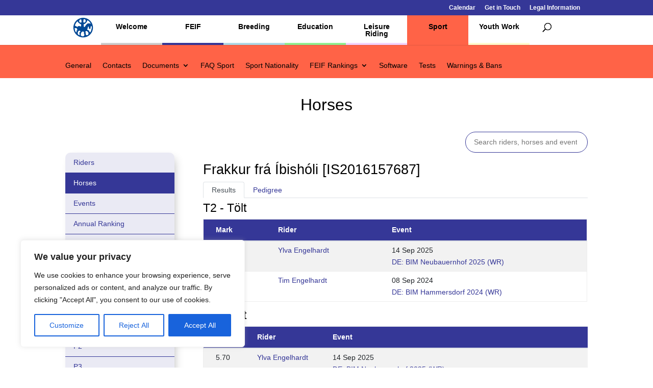

--- FILE ---
content_type: text/html; charset=utf-8
request_url: https://www.google.com/recaptcha/api2/anchor?ar=1&k=6Lc1uwgeAAAAAGYq7M44m0OCfB5bPxntI9t7vHWL&co=aHR0cHM6Ly93d3cuZmVpZi5vcmc6NDQz&hl=en&v=PoyoqOPhxBO7pBk68S4YbpHZ&size=invisible&anchor-ms=20000&execute-ms=30000&cb=wrqj8p7dveml
body_size: 48601
content:
<!DOCTYPE HTML><html dir="ltr" lang="en"><head><meta http-equiv="Content-Type" content="text/html; charset=UTF-8">
<meta http-equiv="X-UA-Compatible" content="IE=edge">
<title>reCAPTCHA</title>
<style type="text/css">
/* cyrillic-ext */
@font-face {
  font-family: 'Roboto';
  font-style: normal;
  font-weight: 400;
  font-stretch: 100%;
  src: url(//fonts.gstatic.com/s/roboto/v48/KFO7CnqEu92Fr1ME7kSn66aGLdTylUAMa3GUBHMdazTgWw.woff2) format('woff2');
  unicode-range: U+0460-052F, U+1C80-1C8A, U+20B4, U+2DE0-2DFF, U+A640-A69F, U+FE2E-FE2F;
}
/* cyrillic */
@font-face {
  font-family: 'Roboto';
  font-style: normal;
  font-weight: 400;
  font-stretch: 100%;
  src: url(//fonts.gstatic.com/s/roboto/v48/KFO7CnqEu92Fr1ME7kSn66aGLdTylUAMa3iUBHMdazTgWw.woff2) format('woff2');
  unicode-range: U+0301, U+0400-045F, U+0490-0491, U+04B0-04B1, U+2116;
}
/* greek-ext */
@font-face {
  font-family: 'Roboto';
  font-style: normal;
  font-weight: 400;
  font-stretch: 100%;
  src: url(//fonts.gstatic.com/s/roboto/v48/KFO7CnqEu92Fr1ME7kSn66aGLdTylUAMa3CUBHMdazTgWw.woff2) format('woff2');
  unicode-range: U+1F00-1FFF;
}
/* greek */
@font-face {
  font-family: 'Roboto';
  font-style: normal;
  font-weight: 400;
  font-stretch: 100%;
  src: url(//fonts.gstatic.com/s/roboto/v48/KFO7CnqEu92Fr1ME7kSn66aGLdTylUAMa3-UBHMdazTgWw.woff2) format('woff2');
  unicode-range: U+0370-0377, U+037A-037F, U+0384-038A, U+038C, U+038E-03A1, U+03A3-03FF;
}
/* math */
@font-face {
  font-family: 'Roboto';
  font-style: normal;
  font-weight: 400;
  font-stretch: 100%;
  src: url(//fonts.gstatic.com/s/roboto/v48/KFO7CnqEu92Fr1ME7kSn66aGLdTylUAMawCUBHMdazTgWw.woff2) format('woff2');
  unicode-range: U+0302-0303, U+0305, U+0307-0308, U+0310, U+0312, U+0315, U+031A, U+0326-0327, U+032C, U+032F-0330, U+0332-0333, U+0338, U+033A, U+0346, U+034D, U+0391-03A1, U+03A3-03A9, U+03B1-03C9, U+03D1, U+03D5-03D6, U+03F0-03F1, U+03F4-03F5, U+2016-2017, U+2034-2038, U+203C, U+2040, U+2043, U+2047, U+2050, U+2057, U+205F, U+2070-2071, U+2074-208E, U+2090-209C, U+20D0-20DC, U+20E1, U+20E5-20EF, U+2100-2112, U+2114-2115, U+2117-2121, U+2123-214F, U+2190, U+2192, U+2194-21AE, U+21B0-21E5, U+21F1-21F2, U+21F4-2211, U+2213-2214, U+2216-22FF, U+2308-230B, U+2310, U+2319, U+231C-2321, U+2336-237A, U+237C, U+2395, U+239B-23B7, U+23D0, U+23DC-23E1, U+2474-2475, U+25AF, U+25B3, U+25B7, U+25BD, U+25C1, U+25CA, U+25CC, U+25FB, U+266D-266F, U+27C0-27FF, U+2900-2AFF, U+2B0E-2B11, U+2B30-2B4C, U+2BFE, U+3030, U+FF5B, U+FF5D, U+1D400-1D7FF, U+1EE00-1EEFF;
}
/* symbols */
@font-face {
  font-family: 'Roboto';
  font-style: normal;
  font-weight: 400;
  font-stretch: 100%;
  src: url(//fonts.gstatic.com/s/roboto/v48/KFO7CnqEu92Fr1ME7kSn66aGLdTylUAMaxKUBHMdazTgWw.woff2) format('woff2');
  unicode-range: U+0001-000C, U+000E-001F, U+007F-009F, U+20DD-20E0, U+20E2-20E4, U+2150-218F, U+2190, U+2192, U+2194-2199, U+21AF, U+21E6-21F0, U+21F3, U+2218-2219, U+2299, U+22C4-22C6, U+2300-243F, U+2440-244A, U+2460-24FF, U+25A0-27BF, U+2800-28FF, U+2921-2922, U+2981, U+29BF, U+29EB, U+2B00-2BFF, U+4DC0-4DFF, U+FFF9-FFFB, U+10140-1018E, U+10190-1019C, U+101A0, U+101D0-101FD, U+102E0-102FB, U+10E60-10E7E, U+1D2C0-1D2D3, U+1D2E0-1D37F, U+1F000-1F0FF, U+1F100-1F1AD, U+1F1E6-1F1FF, U+1F30D-1F30F, U+1F315, U+1F31C, U+1F31E, U+1F320-1F32C, U+1F336, U+1F378, U+1F37D, U+1F382, U+1F393-1F39F, U+1F3A7-1F3A8, U+1F3AC-1F3AF, U+1F3C2, U+1F3C4-1F3C6, U+1F3CA-1F3CE, U+1F3D4-1F3E0, U+1F3ED, U+1F3F1-1F3F3, U+1F3F5-1F3F7, U+1F408, U+1F415, U+1F41F, U+1F426, U+1F43F, U+1F441-1F442, U+1F444, U+1F446-1F449, U+1F44C-1F44E, U+1F453, U+1F46A, U+1F47D, U+1F4A3, U+1F4B0, U+1F4B3, U+1F4B9, U+1F4BB, U+1F4BF, U+1F4C8-1F4CB, U+1F4D6, U+1F4DA, U+1F4DF, U+1F4E3-1F4E6, U+1F4EA-1F4ED, U+1F4F7, U+1F4F9-1F4FB, U+1F4FD-1F4FE, U+1F503, U+1F507-1F50B, U+1F50D, U+1F512-1F513, U+1F53E-1F54A, U+1F54F-1F5FA, U+1F610, U+1F650-1F67F, U+1F687, U+1F68D, U+1F691, U+1F694, U+1F698, U+1F6AD, U+1F6B2, U+1F6B9-1F6BA, U+1F6BC, U+1F6C6-1F6CF, U+1F6D3-1F6D7, U+1F6E0-1F6EA, U+1F6F0-1F6F3, U+1F6F7-1F6FC, U+1F700-1F7FF, U+1F800-1F80B, U+1F810-1F847, U+1F850-1F859, U+1F860-1F887, U+1F890-1F8AD, U+1F8B0-1F8BB, U+1F8C0-1F8C1, U+1F900-1F90B, U+1F93B, U+1F946, U+1F984, U+1F996, U+1F9E9, U+1FA00-1FA6F, U+1FA70-1FA7C, U+1FA80-1FA89, U+1FA8F-1FAC6, U+1FACE-1FADC, U+1FADF-1FAE9, U+1FAF0-1FAF8, U+1FB00-1FBFF;
}
/* vietnamese */
@font-face {
  font-family: 'Roboto';
  font-style: normal;
  font-weight: 400;
  font-stretch: 100%;
  src: url(//fonts.gstatic.com/s/roboto/v48/KFO7CnqEu92Fr1ME7kSn66aGLdTylUAMa3OUBHMdazTgWw.woff2) format('woff2');
  unicode-range: U+0102-0103, U+0110-0111, U+0128-0129, U+0168-0169, U+01A0-01A1, U+01AF-01B0, U+0300-0301, U+0303-0304, U+0308-0309, U+0323, U+0329, U+1EA0-1EF9, U+20AB;
}
/* latin-ext */
@font-face {
  font-family: 'Roboto';
  font-style: normal;
  font-weight: 400;
  font-stretch: 100%;
  src: url(//fonts.gstatic.com/s/roboto/v48/KFO7CnqEu92Fr1ME7kSn66aGLdTylUAMa3KUBHMdazTgWw.woff2) format('woff2');
  unicode-range: U+0100-02BA, U+02BD-02C5, U+02C7-02CC, U+02CE-02D7, U+02DD-02FF, U+0304, U+0308, U+0329, U+1D00-1DBF, U+1E00-1E9F, U+1EF2-1EFF, U+2020, U+20A0-20AB, U+20AD-20C0, U+2113, U+2C60-2C7F, U+A720-A7FF;
}
/* latin */
@font-face {
  font-family: 'Roboto';
  font-style: normal;
  font-weight: 400;
  font-stretch: 100%;
  src: url(//fonts.gstatic.com/s/roboto/v48/KFO7CnqEu92Fr1ME7kSn66aGLdTylUAMa3yUBHMdazQ.woff2) format('woff2');
  unicode-range: U+0000-00FF, U+0131, U+0152-0153, U+02BB-02BC, U+02C6, U+02DA, U+02DC, U+0304, U+0308, U+0329, U+2000-206F, U+20AC, U+2122, U+2191, U+2193, U+2212, U+2215, U+FEFF, U+FFFD;
}
/* cyrillic-ext */
@font-face {
  font-family: 'Roboto';
  font-style: normal;
  font-weight: 500;
  font-stretch: 100%;
  src: url(//fonts.gstatic.com/s/roboto/v48/KFO7CnqEu92Fr1ME7kSn66aGLdTylUAMa3GUBHMdazTgWw.woff2) format('woff2');
  unicode-range: U+0460-052F, U+1C80-1C8A, U+20B4, U+2DE0-2DFF, U+A640-A69F, U+FE2E-FE2F;
}
/* cyrillic */
@font-face {
  font-family: 'Roboto';
  font-style: normal;
  font-weight: 500;
  font-stretch: 100%;
  src: url(//fonts.gstatic.com/s/roboto/v48/KFO7CnqEu92Fr1ME7kSn66aGLdTylUAMa3iUBHMdazTgWw.woff2) format('woff2');
  unicode-range: U+0301, U+0400-045F, U+0490-0491, U+04B0-04B1, U+2116;
}
/* greek-ext */
@font-face {
  font-family: 'Roboto';
  font-style: normal;
  font-weight: 500;
  font-stretch: 100%;
  src: url(//fonts.gstatic.com/s/roboto/v48/KFO7CnqEu92Fr1ME7kSn66aGLdTylUAMa3CUBHMdazTgWw.woff2) format('woff2');
  unicode-range: U+1F00-1FFF;
}
/* greek */
@font-face {
  font-family: 'Roboto';
  font-style: normal;
  font-weight: 500;
  font-stretch: 100%;
  src: url(//fonts.gstatic.com/s/roboto/v48/KFO7CnqEu92Fr1ME7kSn66aGLdTylUAMa3-UBHMdazTgWw.woff2) format('woff2');
  unicode-range: U+0370-0377, U+037A-037F, U+0384-038A, U+038C, U+038E-03A1, U+03A3-03FF;
}
/* math */
@font-face {
  font-family: 'Roboto';
  font-style: normal;
  font-weight: 500;
  font-stretch: 100%;
  src: url(//fonts.gstatic.com/s/roboto/v48/KFO7CnqEu92Fr1ME7kSn66aGLdTylUAMawCUBHMdazTgWw.woff2) format('woff2');
  unicode-range: U+0302-0303, U+0305, U+0307-0308, U+0310, U+0312, U+0315, U+031A, U+0326-0327, U+032C, U+032F-0330, U+0332-0333, U+0338, U+033A, U+0346, U+034D, U+0391-03A1, U+03A3-03A9, U+03B1-03C9, U+03D1, U+03D5-03D6, U+03F0-03F1, U+03F4-03F5, U+2016-2017, U+2034-2038, U+203C, U+2040, U+2043, U+2047, U+2050, U+2057, U+205F, U+2070-2071, U+2074-208E, U+2090-209C, U+20D0-20DC, U+20E1, U+20E5-20EF, U+2100-2112, U+2114-2115, U+2117-2121, U+2123-214F, U+2190, U+2192, U+2194-21AE, U+21B0-21E5, U+21F1-21F2, U+21F4-2211, U+2213-2214, U+2216-22FF, U+2308-230B, U+2310, U+2319, U+231C-2321, U+2336-237A, U+237C, U+2395, U+239B-23B7, U+23D0, U+23DC-23E1, U+2474-2475, U+25AF, U+25B3, U+25B7, U+25BD, U+25C1, U+25CA, U+25CC, U+25FB, U+266D-266F, U+27C0-27FF, U+2900-2AFF, U+2B0E-2B11, U+2B30-2B4C, U+2BFE, U+3030, U+FF5B, U+FF5D, U+1D400-1D7FF, U+1EE00-1EEFF;
}
/* symbols */
@font-face {
  font-family: 'Roboto';
  font-style: normal;
  font-weight: 500;
  font-stretch: 100%;
  src: url(//fonts.gstatic.com/s/roboto/v48/KFO7CnqEu92Fr1ME7kSn66aGLdTylUAMaxKUBHMdazTgWw.woff2) format('woff2');
  unicode-range: U+0001-000C, U+000E-001F, U+007F-009F, U+20DD-20E0, U+20E2-20E4, U+2150-218F, U+2190, U+2192, U+2194-2199, U+21AF, U+21E6-21F0, U+21F3, U+2218-2219, U+2299, U+22C4-22C6, U+2300-243F, U+2440-244A, U+2460-24FF, U+25A0-27BF, U+2800-28FF, U+2921-2922, U+2981, U+29BF, U+29EB, U+2B00-2BFF, U+4DC0-4DFF, U+FFF9-FFFB, U+10140-1018E, U+10190-1019C, U+101A0, U+101D0-101FD, U+102E0-102FB, U+10E60-10E7E, U+1D2C0-1D2D3, U+1D2E0-1D37F, U+1F000-1F0FF, U+1F100-1F1AD, U+1F1E6-1F1FF, U+1F30D-1F30F, U+1F315, U+1F31C, U+1F31E, U+1F320-1F32C, U+1F336, U+1F378, U+1F37D, U+1F382, U+1F393-1F39F, U+1F3A7-1F3A8, U+1F3AC-1F3AF, U+1F3C2, U+1F3C4-1F3C6, U+1F3CA-1F3CE, U+1F3D4-1F3E0, U+1F3ED, U+1F3F1-1F3F3, U+1F3F5-1F3F7, U+1F408, U+1F415, U+1F41F, U+1F426, U+1F43F, U+1F441-1F442, U+1F444, U+1F446-1F449, U+1F44C-1F44E, U+1F453, U+1F46A, U+1F47D, U+1F4A3, U+1F4B0, U+1F4B3, U+1F4B9, U+1F4BB, U+1F4BF, U+1F4C8-1F4CB, U+1F4D6, U+1F4DA, U+1F4DF, U+1F4E3-1F4E6, U+1F4EA-1F4ED, U+1F4F7, U+1F4F9-1F4FB, U+1F4FD-1F4FE, U+1F503, U+1F507-1F50B, U+1F50D, U+1F512-1F513, U+1F53E-1F54A, U+1F54F-1F5FA, U+1F610, U+1F650-1F67F, U+1F687, U+1F68D, U+1F691, U+1F694, U+1F698, U+1F6AD, U+1F6B2, U+1F6B9-1F6BA, U+1F6BC, U+1F6C6-1F6CF, U+1F6D3-1F6D7, U+1F6E0-1F6EA, U+1F6F0-1F6F3, U+1F6F7-1F6FC, U+1F700-1F7FF, U+1F800-1F80B, U+1F810-1F847, U+1F850-1F859, U+1F860-1F887, U+1F890-1F8AD, U+1F8B0-1F8BB, U+1F8C0-1F8C1, U+1F900-1F90B, U+1F93B, U+1F946, U+1F984, U+1F996, U+1F9E9, U+1FA00-1FA6F, U+1FA70-1FA7C, U+1FA80-1FA89, U+1FA8F-1FAC6, U+1FACE-1FADC, U+1FADF-1FAE9, U+1FAF0-1FAF8, U+1FB00-1FBFF;
}
/* vietnamese */
@font-face {
  font-family: 'Roboto';
  font-style: normal;
  font-weight: 500;
  font-stretch: 100%;
  src: url(//fonts.gstatic.com/s/roboto/v48/KFO7CnqEu92Fr1ME7kSn66aGLdTylUAMa3OUBHMdazTgWw.woff2) format('woff2');
  unicode-range: U+0102-0103, U+0110-0111, U+0128-0129, U+0168-0169, U+01A0-01A1, U+01AF-01B0, U+0300-0301, U+0303-0304, U+0308-0309, U+0323, U+0329, U+1EA0-1EF9, U+20AB;
}
/* latin-ext */
@font-face {
  font-family: 'Roboto';
  font-style: normal;
  font-weight: 500;
  font-stretch: 100%;
  src: url(//fonts.gstatic.com/s/roboto/v48/KFO7CnqEu92Fr1ME7kSn66aGLdTylUAMa3KUBHMdazTgWw.woff2) format('woff2');
  unicode-range: U+0100-02BA, U+02BD-02C5, U+02C7-02CC, U+02CE-02D7, U+02DD-02FF, U+0304, U+0308, U+0329, U+1D00-1DBF, U+1E00-1E9F, U+1EF2-1EFF, U+2020, U+20A0-20AB, U+20AD-20C0, U+2113, U+2C60-2C7F, U+A720-A7FF;
}
/* latin */
@font-face {
  font-family: 'Roboto';
  font-style: normal;
  font-weight: 500;
  font-stretch: 100%;
  src: url(//fonts.gstatic.com/s/roboto/v48/KFO7CnqEu92Fr1ME7kSn66aGLdTylUAMa3yUBHMdazQ.woff2) format('woff2');
  unicode-range: U+0000-00FF, U+0131, U+0152-0153, U+02BB-02BC, U+02C6, U+02DA, U+02DC, U+0304, U+0308, U+0329, U+2000-206F, U+20AC, U+2122, U+2191, U+2193, U+2212, U+2215, U+FEFF, U+FFFD;
}
/* cyrillic-ext */
@font-face {
  font-family: 'Roboto';
  font-style: normal;
  font-weight: 900;
  font-stretch: 100%;
  src: url(//fonts.gstatic.com/s/roboto/v48/KFO7CnqEu92Fr1ME7kSn66aGLdTylUAMa3GUBHMdazTgWw.woff2) format('woff2');
  unicode-range: U+0460-052F, U+1C80-1C8A, U+20B4, U+2DE0-2DFF, U+A640-A69F, U+FE2E-FE2F;
}
/* cyrillic */
@font-face {
  font-family: 'Roboto';
  font-style: normal;
  font-weight: 900;
  font-stretch: 100%;
  src: url(//fonts.gstatic.com/s/roboto/v48/KFO7CnqEu92Fr1ME7kSn66aGLdTylUAMa3iUBHMdazTgWw.woff2) format('woff2');
  unicode-range: U+0301, U+0400-045F, U+0490-0491, U+04B0-04B1, U+2116;
}
/* greek-ext */
@font-face {
  font-family: 'Roboto';
  font-style: normal;
  font-weight: 900;
  font-stretch: 100%;
  src: url(//fonts.gstatic.com/s/roboto/v48/KFO7CnqEu92Fr1ME7kSn66aGLdTylUAMa3CUBHMdazTgWw.woff2) format('woff2');
  unicode-range: U+1F00-1FFF;
}
/* greek */
@font-face {
  font-family: 'Roboto';
  font-style: normal;
  font-weight: 900;
  font-stretch: 100%;
  src: url(//fonts.gstatic.com/s/roboto/v48/KFO7CnqEu92Fr1ME7kSn66aGLdTylUAMa3-UBHMdazTgWw.woff2) format('woff2');
  unicode-range: U+0370-0377, U+037A-037F, U+0384-038A, U+038C, U+038E-03A1, U+03A3-03FF;
}
/* math */
@font-face {
  font-family: 'Roboto';
  font-style: normal;
  font-weight: 900;
  font-stretch: 100%;
  src: url(//fonts.gstatic.com/s/roboto/v48/KFO7CnqEu92Fr1ME7kSn66aGLdTylUAMawCUBHMdazTgWw.woff2) format('woff2');
  unicode-range: U+0302-0303, U+0305, U+0307-0308, U+0310, U+0312, U+0315, U+031A, U+0326-0327, U+032C, U+032F-0330, U+0332-0333, U+0338, U+033A, U+0346, U+034D, U+0391-03A1, U+03A3-03A9, U+03B1-03C9, U+03D1, U+03D5-03D6, U+03F0-03F1, U+03F4-03F5, U+2016-2017, U+2034-2038, U+203C, U+2040, U+2043, U+2047, U+2050, U+2057, U+205F, U+2070-2071, U+2074-208E, U+2090-209C, U+20D0-20DC, U+20E1, U+20E5-20EF, U+2100-2112, U+2114-2115, U+2117-2121, U+2123-214F, U+2190, U+2192, U+2194-21AE, U+21B0-21E5, U+21F1-21F2, U+21F4-2211, U+2213-2214, U+2216-22FF, U+2308-230B, U+2310, U+2319, U+231C-2321, U+2336-237A, U+237C, U+2395, U+239B-23B7, U+23D0, U+23DC-23E1, U+2474-2475, U+25AF, U+25B3, U+25B7, U+25BD, U+25C1, U+25CA, U+25CC, U+25FB, U+266D-266F, U+27C0-27FF, U+2900-2AFF, U+2B0E-2B11, U+2B30-2B4C, U+2BFE, U+3030, U+FF5B, U+FF5D, U+1D400-1D7FF, U+1EE00-1EEFF;
}
/* symbols */
@font-face {
  font-family: 'Roboto';
  font-style: normal;
  font-weight: 900;
  font-stretch: 100%;
  src: url(//fonts.gstatic.com/s/roboto/v48/KFO7CnqEu92Fr1ME7kSn66aGLdTylUAMaxKUBHMdazTgWw.woff2) format('woff2');
  unicode-range: U+0001-000C, U+000E-001F, U+007F-009F, U+20DD-20E0, U+20E2-20E4, U+2150-218F, U+2190, U+2192, U+2194-2199, U+21AF, U+21E6-21F0, U+21F3, U+2218-2219, U+2299, U+22C4-22C6, U+2300-243F, U+2440-244A, U+2460-24FF, U+25A0-27BF, U+2800-28FF, U+2921-2922, U+2981, U+29BF, U+29EB, U+2B00-2BFF, U+4DC0-4DFF, U+FFF9-FFFB, U+10140-1018E, U+10190-1019C, U+101A0, U+101D0-101FD, U+102E0-102FB, U+10E60-10E7E, U+1D2C0-1D2D3, U+1D2E0-1D37F, U+1F000-1F0FF, U+1F100-1F1AD, U+1F1E6-1F1FF, U+1F30D-1F30F, U+1F315, U+1F31C, U+1F31E, U+1F320-1F32C, U+1F336, U+1F378, U+1F37D, U+1F382, U+1F393-1F39F, U+1F3A7-1F3A8, U+1F3AC-1F3AF, U+1F3C2, U+1F3C4-1F3C6, U+1F3CA-1F3CE, U+1F3D4-1F3E0, U+1F3ED, U+1F3F1-1F3F3, U+1F3F5-1F3F7, U+1F408, U+1F415, U+1F41F, U+1F426, U+1F43F, U+1F441-1F442, U+1F444, U+1F446-1F449, U+1F44C-1F44E, U+1F453, U+1F46A, U+1F47D, U+1F4A3, U+1F4B0, U+1F4B3, U+1F4B9, U+1F4BB, U+1F4BF, U+1F4C8-1F4CB, U+1F4D6, U+1F4DA, U+1F4DF, U+1F4E3-1F4E6, U+1F4EA-1F4ED, U+1F4F7, U+1F4F9-1F4FB, U+1F4FD-1F4FE, U+1F503, U+1F507-1F50B, U+1F50D, U+1F512-1F513, U+1F53E-1F54A, U+1F54F-1F5FA, U+1F610, U+1F650-1F67F, U+1F687, U+1F68D, U+1F691, U+1F694, U+1F698, U+1F6AD, U+1F6B2, U+1F6B9-1F6BA, U+1F6BC, U+1F6C6-1F6CF, U+1F6D3-1F6D7, U+1F6E0-1F6EA, U+1F6F0-1F6F3, U+1F6F7-1F6FC, U+1F700-1F7FF, U+1F800-1F80B, U+1F810-1F847, U+1F850-1F859, U+1F860-1F887, U+1F890-1F8AD, U+1F8B0-1F8BB, U+1F8C0-1F8C1, U+1F900-1F90B, U+1F93B, U+1F946, U+1F984, U+1F996, U+1F9E9, U+1FA00-1FA6F, U+1FA70-1FA7C, U+1FA80-1FA89, U+1FA8F-1FAC6, U+1FACE-1FADC, U+1FADF-1FAE9, U+1FAF0-1FAF8, U+1FB00-1FBFF;
}
/* vietnamese */
@font-face {
  font-family: 'Roboto';
  font-style: normal;
  font-weight: 900;
  font-stretch: 100%;
  src: url(//fonts.gstatic.com/s/roboto/v48/KFO7CnqEu92Fr1ME7kSn66aGLdTylUAMa3OUBHMdazTgWw.woff2) format('woff2');
  unicode-range: U+0102-0103, U+0110-0111, U+0128-0129, U+0168-0169, U+01A0-01A1, U+01AF-01B0, U+0300-0301, U+0303-0304, U+0308-0309, U+0323, U+0329, U+1EA0-1EF9, U+20AB;
}
/* latin-ext */
@font-face {
  font-family: 'Roboto';
  font-style: normal;
  font-weight: 900;
  font-stretch: 100%;
  src: url(//fonts.gstatic.com/s/roboto/v48/KFO7CnqEu92Fr1ME7kSn66aGLdTylUAMa3KUBHMdazTgWw.woff2) format('woff2');
  unicode-range: U+0100-02BA, U+02BD-02C5, U+02C7-02CC, U+02CE-02D7, U+02DD-02FF, U+0304, U+0308, U+0329, U+1D00-1DBF, U+1E00-1E9F, U+1EF2-1EFF, U+2020, U+20A0-20AB, U+20AD-20C0, U+2113, U+2C60-2C7F, U+A720-A7FF;
}
/* latin */
@font-face {
  font-family: 'Roboto';
  font-style: normal;
  font-weight: 900;
  font-stretch: 100%;
  src: url(//fonts.gstatic.com/s/roboto/v48/KFO7CnqEu92Fr1ME7kSn66aGLdTylUAMa3yUBHMdazQ.woff2) format('woff2');
  unicode-range: U+0000-00FF, U+0131, U+0152-0153, U+02BB-02BC, U+02C6, U+02DA, U+02DC, U+0304, U+0308, U+0329, U+2000-206F, U+20AC, U+2122, U+2191, U+2193, U+2212, U+2215, U+FEFF, U+FFFD;
}

</style>
<link rel="stylesheet" type="text/css" href="https://www.gstatic.com/recaptcha/releases/PoyoqOPhxBO7pBk68S4YbpHZ/styles__ltr.css">
<script nonce="P5mKF_LeDyefs0TxQ3Q2lA" type="text/javascript">window['__recaptcha_api'] = 'https://www.google.com/recaptcha/api2/';</script>
<script type="text/javascript" src="https://www.gstatic.com/recaptcha/releases/PoyoqOPhxBO7pBk68S4YbpHZ/recaptcha__en.js" nonce="P5mKF_LeDyefs0TxQ3Q2lA">
      
    </script></head>
<body><div id="rc-anchor-alert" class="rc-anchor-alert"></div>
<input type="hidden" id="recaptcha-token" value="[base64]">
<script type="text/javascript" nonce="P5mKF_LeDyefs0TxQ3Q2lA">
      recaptcha.anchor.Main.init("[\x22ainput\x22,[\x22bgdata\x22,\x22\x22,\[base64]/[base64]/[base64]/[base64]/[base64]/[base64]/KGcoTywyNTMsTy5PKSxVRyhPLEMpKTpnKE8sMjUzLEMpLE8pKSxsKSksTykpfSxieT1mdW5jdGlvbihDLE8sdSxsKXtmb3IobD0odT1SKEMpLDApO08+MDtPLS0pbD1sPDw4fFooQyk7ZyhDLHUsbCl9LFVHPWZ1bmN0aW9uKEMsTyl7Qy5pLmxlbmd0aD4xMDQ/[base64]/[base64]/[base64]/[base64]/[base64]/[base64]/[base64]\\u003d\x22,\[base64]\\u003d\x22,\x22w7orw6EhesKUw406MWzDrCNGwrAHw7rCosOIJRsWQsOVHxjDn2zCnTROFTsTwrRnworCpwbDvCDDtWBtwofCvUnDg2J+wr8VwpPCsAPDjMK0w5QDFEY+IcKCw5/Cl8Oyw7bDhsOjwrXCpm8AdMO6w6pGw53DscK6Iktiwq3Drk49a8K5w4bCp8OIAMO/wrA9FsOpEsKnSVNDw4QhOMOsw5TDlQnCusOAYioTYDYLw6/CkxxXwrLDvydsQ8K0wpBUVsOFw6HDmEnDm8O8woHDqlxbKDbDp8KxJUHDhU9zOTfDscO4wpPDj8OYwofCuD3CrcKgNhHCs8Krwooaw5vDqH5nw78QAcKrdcK9wqzDrsKBQl1rw73DoxYcegZibcK4w65TY8Omwq3CmVrDsBVsecOqCAfCscOSwr7DtsK/wpnDnVtURBYyTR5pBsK2w49JXHDDtcKkHcKJWQDCkx7CmRDCl8Oww4zCpDfDu8K6wq3CsMOuGsOJI8OkDXXCt24ffcKmw4DDhcKGwoHDiMKIw79twq1+w7TDlcKxe8KEwo/Ck3/CtMKYd2PDncOkwrI5KB7CrMKsPMOrD8Kkw5fCv8KvQAXCv17CncK7w4krwplDw4t0T287LCZYwoTCnCDDtBtqfw5Qw4QmVRAtEsOZJ3N0w6g0HhgGwrYhUsKfbsKKWAHDlm/Dq8Kdw73DuUzCr8OzMyg4A2nCocKDw67DosKFecOXL8O0w67Ct0vDgcKwHEXCn8KyH8O9wofDnMONTDnCmjXDs0HDnMOCUcO7aMOPVcOJwqM1G8OSwpvCncO/[base64]/DkBTCrxtIP8OdB8KoSlvDoB/DuhgsA8KUwrXCksKow5YLZMOYP8ORwrXClMK0NkXDhcOXwqQ7wptGw4DCvMOjV1LCh8KCNsKvw6fCssKowok1wpQ9AQbDsMK9S33Cri/Cg3AoYmJ6VcOfw6vCu2RhGlPDjcKCCcO4EMOBDAhvQUhqUADClVzDv8KCw6TCtcK5wo1Jw5DDtTnDuiTCkRHCkcO8w7HCiMKjwrEVwq8MDhd0XnJ/[base64]/DosKMwp0Qw7M0wpjDoT7CmBDDmcKOwoPDtT/[base64]/CghbDjDLCnMKAwqLCtMOZX8ODwp7CrcO8L17CvmrCoi3DucOJw5kewoTDkSR+w6tfwqlLS8KKwpHCtiPDm8KPMcKsZTt+MMKJFQbCnMO1TjNDGMOCN8Khw7cbw4zCmQg/BcORwrdpYx3DosK/w6/Du8K7wrRnwrTCul46Z8Kkw5dIX3jDtMKYbsKDwr3CtsOFQ8OSP8KdwrUQbVU7worCsiU7UcO/worCjTk9csKGw681woo/XW8ywqlsJxgXwqFLwoU4VTkzwpPDrMKtwroawrlONwTDvMOtMQXDhsKqFcOdwpnDlS0OXMKDw7dCwoNJwpRHwotBBHPDjCrDqcOpO8OLwoY2aMKxwo/CjsOZwqkdwqsNQhgswoDDtMOWHD1fbFXChcO4w4gQw6YUc1Epw7zCosOcwqLDrG7DucOBwqoDLMO2V35QDS1Ww5/DgEvCrsOYXMOSwrABw7duw4ltckfCqmxbAER8UVvCuSvDlMOtwowOwqzCs8OjbcKiw7csw73DtVfDoxLDphBeemlePcO2H3xcwoHClWpEGcOmw4tMbWjDvVtPw6Avw4ZCBR/DhSYCw5LDrMKYwrRKPcKmw6kxXx/DojtbDn5SwozCvcKQclEKw5LDqMKCwpPCjcOoK8Kgw4HDp8Omw7hRw4bCgcO4w68kwqDCnsOLw4XDsjdrw4zCljjDqsKAFkbCmD/DqTnCpgRrOsKYBlPDnDBgw615w6lFwqfDkCANwohWwoPDlMKtw6xhwrvDh8KcPBQtBcKGecOhGMKmwqbCs3/CkRPCtRc4wqbCqmHDuEM/XcKjw4bCkcKdw5bCh8Olw43Cg8OXSsKqwo/[base64]/DpCTDr8OAwrkxTAIhw6HDucKywqlPw5Q3OcOIFgJswoPDmsKDP0LDuxrCuQB8XsONw5lcTcOsQk98w5PDnhlVRMKvdcOZwrfDhMKXGMKxwqjCmErCicOuM0U6WDw9b07DkwvDqcKbQMK4CsOobm3Dv3gLSQk5EMOEw7cywq7DviMnPX5bOMO2wqYYYWR9QTE/w6pWwokIFyYEKcKWw6sOwqgUXiZ7LHkDJ0XClsKIOWcKw6zCtcKJFcOaOFHDgRvCtRc/Ux7DhMKmR8KfcsKFwqDDn2LDpxAtw7/DpHbCpMKnwqtnTsOmw7ERwrwnwrnDhsOdw4XDtcKuOMOpPisOBsKBPUkOZsK9wqLDkS7DiMKIwrvCvcKcEBjDqk1qUsOAbAbCmcOmY8ODYkPDp8ONW8KEX8Obw6TDiS04w7Q/wrXDlcOQwpJeei7Dm8Oww693CEsqw5VATsOLJE7CrMO+REJJw7vCjGoVDMO7ck/DucO2wpDDilzCmlnDs8Omw6LDsRdVU8KuQVPCkHvCg8Kyw41Ww6rDrcO2w69UIVPCknsCwpoqTcOOS3R0DsK6wqZVH8O2wrHDocOsHF/CucKCw6TCtgTDjcKRw5vDhcKqwq0lwqlabHdLwqjChjJDIsKyw4LCv8KJa8Oew7XDtcKswoloTn9lHsO4KcKZwoc+EMOLP8OrA8Ocw4HCsHbCmG3Du8K4wq7CmMOEwo1YYsOQwqzDq18eIDrCiyoQw6crwq0Ewp7ClF7CncOyw6/Dnw51worCpcOHIxrCs8Ovw5dGw7DCjA9qw5lPwpoCw6hNw7DDhMOmT8OowrppwoJaH8KvIMOZVyDCmFLDm8K0UMKFbMKXwr9Tw6pzM8Ofw6Urwrp4w5ETKMOEw6jCpMOWRlYlw5UMwqLDjMO4AsOOwrvCvcKFwppKwo/Dm8Klw4rDgcOzGBQwwpR2w7ouGgwGw4B9P8O0PMOQwqxEwrt8wrTCrsK2wqkbEMK0w6HDrcKNP1/CrsK1CjITwoNNExzCisOoVsKiwqrDgcKGw53DpAgew5/CscKBwpYSw6rCj2TCmsKCwrrCgcKTwrU2JyLCmEwjccOGeMKLasKrGMOsHcOzw5J6UxLDqMO8L8OBGAU0BcK7w5xIw6vCg8KOwqk1w7LDssO4w7fDvmZadhJKYRlNMRDDmMOYw7zCsMO/cihLPTXClcOFFExKwr1kWFwbw58vXmwLLsOcwrzDsAMPXsOQRMOjZMKQw6hTw43DszV7wpjDmMOWa8OVOcO/LsK8wqIuYWPChjjCu8OkQsOFJFjDqxQ5dwY/w4lzwrfDtMKxwrhOfcKIw6t7w5HCoFVNwpHDmwLDgcO/ISB+wqFnL0ATw7HCiEfDrsKOOMKJSSM1WMOowrHCn0DCocK7QcKtwojCsVHDhnQSK8KwCFjCkMOqwq0Pwq/DhE3Dlklcw59WdwzDpMKXHcOxw7fDvTNYYC9nSMKEVcOvJEzCmMOpJsKjw4xvV8OWwpB8aMKhw5sVHmvDlcO/[base64]/w6PCiW56SlvCi8OwAMOVw5Fdwq4WW8ObwoHDksOlRS3CgXRjw5HDsWzDrEguwrBcw77CvnkbRRcWw5/DvUVvwpDDuMKsw54Qwpcaw4/CucOyZHc0LiLCmEFoRcKBIMO7blTDj8OsQ09gw5rDnsOXw7HCj3nDmMOYdn4Nw4tzwp/CpUTDnsOXw7HCjcK3wrDDjsKlwpFfNsOJLEQ8wpIDWCJ0w6k6wqvDuMOXw611D8OscMOdGcKuHEjCrW/DvRsFw6rCl8OvbiUVcEHDiQQQIHnCkMKqXU/DiD3Dh1XCqXAewptOYwLCtMOIQsKPw7rCuMKpw4fCoxIgEsKEbBPDgsK5w73CvhXCpD3DlcO0fcOAFsKIw5BVw7zCrgtHRW95w6t1w440IXN1QGd9w4I4w4p+w77CilArL1DCh8O0w6N/w45Cw7vCkMKAwqzCmMKjSsOSKyx1w7p7wpw+w7gTw4YGwofCgAXCvVDCjMO5w4VhOm4nwqfDmMKcU8OlV10Hwqs0EygkacOhTTcTW8OUCsO+w6DCk8KPDUDCksK7WztMTltew5nCqg3DonvDiHcjTMKOVi7Ck1lvdcKoCcKWHMOqw6HChcOMB0Y6w4/CrcOkw5czXjJ1fnHCkxpJw6TCgcOFf3DCjGdjEg3Dp3DDvcKFIyBbNHDDuGRyw5QqwpfChcOPwrnDomDDhcK6DcOlwr7CvwUiwpfCilvDo3YUeXvDkw5nwoIyPsONwr42w7Z+w6sow4I8wq17DMK6wr8Mwo/DkWZhOxDDiMKeQcOQC8O5w6IhKMONfyfCi0sWwpTDjS7Ct0o+wrIxw61WJ0JvJTrDrgzDucOXGMO7fRfDk8Kbw4gxEjlJw7vCpcKOWwDDnxdlw5bCicKZwonClMKZbMKlRmhfbCNCwpYqwoZFw41fwoXCp03CoEzDpAAuw7LDkX17w58yMg9/w7PCtW3DhsKlHAFPA2DDjSnClcKvNXLCvcKkw5puB0wBwpQ9cMKxHsKJwqlUw7QPVcO2K8Kqwqxdwq/Ch2HCgsKswqogVcKXw5J+eivCgURCfMOdeMOdLsO8TsKrdUXDij3Dt3LDsGHDihbDuMOpw5Bjwq1Nwq7CqcKmw6PCrFNgw5BUIMOTwozDssKZwprCgB4VOcKCecKCw6ErAV/[base64]/DjcKEwrzDiMOKTsO0w4sdZcK5w5rDucKpwrrDhVwpcx/DqAMHwrHCnW7DhzEBwqACCMOdwpTDlsOZw6nCi8OdC2PDhiUMw7/Dr8OLdsOtwrMxw47DhV/[base64]/VcK9w63Dt8O/MyLDosOqwozCm8OlbQPCsMKNwrjDoE3Dj3zDksO8RwMgQMOKw414w4nCsUXDucOfUMKOTSbDqy7Dg8KpJcOZF0cUw4QgccOKw44aBcOkJBkhwp/CoMO+wrtCwpspa2bCv2UhwqfDs8OBwpfDvMOHwoEGHCDDr8KZdFIDwqzCk8KTBypLNsOOwo/DnRzCicKBB3EGwr/DocK8FcOGEBPDncOiwrzDhcKRw4zCuGh9w4klfDp/wph7cG1pP3HDkMO6BmTCrkzCpkLDjsOBW1rCmMKiKz3Cm3HCmlpZLMKQwqzCtXHCpWY/Gx3DsWfDrcKZwq4aHUIyX8KUWMOTwozCvcORAizDnwfDp8OUasO8woDDs8OEZkzDiG3Dslt8wrrCiMO1GcO+TStoYULChsKRIsO6BcOCD2vChcOOMsKvYxfDsi3Dh8O/BsKkwqxSw5DDicObw6rCsSIMDCrDgEMSw67CrMKCX8Okwq/Dl0jDocKIwqvDvMK7K2rCiMOKBGEDw5ErJH/CpsOXw4/DgMO5EFtbw4wkw6/Dg3NMw6kveljCqRRkw6fDvG/DmVvDm8KqR3vDmcOfwqjDtsKxw6MveQIiw4MqTsO4QsOKJ3/[base64]/[base64]/[base64]/CrW/[base64]/CnnTDpRLCuHTDgB/[base64]/DszfClcKzUQddJxE+wrY0Px4YwoNbwr1nGsOYG8OdwrFnC1TDl03DuFfCkMKYw5FMaQZlwovDqsKfaMOzKcKOwr3Cg8K6UEl4DDbCs1TCgsKmZsOqGMKvBmDCscK5DsOTecKfTcODw5zDg2HDg1sWLMOswoTCgl3DhgATwo/DiMO4w6/CkMKYK0XCv8K6wpA8wozCicOpwofDvhrDjcODwoLDixzCrMKtw77DjXLDiMKRRxTCp8KywpDCt17DkDTCqFoPw5RTKMO8SMOjwpHCqhHCoMOpw5dyHsKYwoLClsOPRmYaw5nDp03CtMO1woNvwp8xB8K3FMKsDsO9aQYbwqp5V8K9wonClDPChwQ/w4DDs8K5a8Kqwr8cRcKpczcJwqAuwp04Y8KyHMKCZsKCe0F9w5PCkMOAPWkWfg5NIHoBSTPClFU6IMOlU8O7wovDu8K6SD5hAcO4P3l9fcKNw6LCtQURw5EKYjbCnRRSdkzCmMONw63DosO4CxLChSlEOUPDmSTDmcOYYVbCu1UTwpvCr8KCw4/DmBXDv2o+w6XCrcKkwqkjw4bDncOkZ8O+U8KYw4TCncKaHDIeVB7CmsOTIMOpwoEMPsKNIUzDucOPBcKsNEvDmVbCmcO/w73CmGnCvMKPAcOnw6DCoBwIFx3CnAILwqnDncKpZMO4S8K7AsKaw7zDoT/Cq8OewrnDtcKRbnIgw6HDmMOOwrfCsAA1AsOIw5HCvS9zwonDi8Klw5/[base64]/wqtlw5pLYEkew5IMDWzCuW3CsD7DhmvDoTDDk1dBw6XCpiPDlcOuw5LCvS7Dt8O3cSNswrxpw4kLwpHDhMOGTC1XwocKwoNeQMKBWsOoRsOfX3I1Q8K5LwXCi8OUX8KxeRFEwrHDjcOyw4bCo8KsN005w7IhHiDDqGTDl8ObBsK6wrfDggTDnsOMw4lYw5Q/wpliwrJjw5XCihZZw4MHZydiwp/DqMKhw6bChsKgwpjDhsKlw54Ad2UsVMKDw6oXchV/HDkFGl3DjsKPw5EeCsKuw44zacK6B3TCjjjDl8KkwrrDpXorw7zCmyl0BsKxw73Dh0A9N8OqVlDDssK4w53Dp8OgNcO9P8Orwp/Ci17DhCJhAhHDs8OjEMK+w6fCjnTDpcKBw7JYw4TCvWLCmG/Ci8KsQcOLw6trcsOEw63CkcOPw5RHw7XDgnjCnF1NTgduDF8yPsOpLSPDlijCtcOlwo7DusOHw6gFw5XCtixKwq5XwrvDgsK9Vxs/OcKbUcO2ecO5wr7Dv8O7w6PCpF3DiQJeAcO+LMK6UsKCMcOXw4TCn1kUwq/CkUJrwos6w48lw53Dg8KSwpHDm13CinjDncOtGxrDpgPCosOqA39Ew61Iwo/DvcOwwpkFRw/DtMOAPhYkI39jcsO5wpdow7lkdT9Kw7BCwqrChsOww7HDjsOxwop9UMKtw4p6w4nDjsOEw7BRGsOGQnXCi8OQwrNLd8KHwrXDm8KHQ8K/w6Qrw5Nbw5Ayw4bDicKiwrkiw5rClyLCjQIGwrPDvGXDpkt5DTjCqHTDmMOpw5DCqnXCocOww5fCrVjCg8Osc8O2wozCosOhTUpmwo7CqcKWVRnDnCBtw53Dt1EOwqYodn/[base64]/DojXCunHDvjcww6bDqUIqwqXDrShWKUTCpsO+w7x5w5VvNGTCqjNfw4jClUYGS3nDt8OOwqHChSlFOsOYw70IwoLCg8OAw5bCp8OaGcKvw6VFDsKpDsObbsOdYHwOw6vDhsKhGsK8JDweFMKtPwnClcK8w7YlfmTDhmnCr2vCncOfw7nCqg/CoDLDsMOqwosEwqoAwrwxwq/[base64]/DmjnDjcOfwo01EjPCsWDCgcOcwo1xEX9xwokmREnCpRDCksOOUzlAwpnDrgsDbF8aKVE8WiHDrRRLw6Qbw6VrFMKew6hWc8O4UcK7w45Hw7sxYSV7w7rDlmRgw5d7JcOlw58wwqXDh0/CmxU/YMOuw7BnwpBqcsKWwo/DlQjDjSrDq8Kqw7jDqV5hRitkwofDox9xw5fCnxHDgH/Ci0M/[base64]/[base64]/Dk1LDql7DncOmwpnCqBPCgDfCmMKiw4Jjw5V7wp4RCD11w4/Dp8Kbw6gkwq7Du8KEZ8OBwrRmXcKHw7YHYiLCgXBiwql9w5E/woorwrDCoMORDn/CpUHDjAnCrXnDp8Klwo/Cj8OWFcKLJ8OYdw0+w7xTwoXCgk3ChcKaEsOAwrsJwpLDnQFvPwvDhC3DrCpiwrXDiio2BjjDmcKES1ZpwpJTVMOcMijCqCZWdMOxw6tMwpXDi8KNSDnDr8KHwqpkAsOvWn/Dvzwgw4NQw55SVlgowrrCg8OlwolnX319MmTDlsK1JcKsWsOMw6tvBS0qwqQkw5vCqW8Xw6zDqsKYKsOnDMKNbMOdQVDCgnFiRi/[base64]/CphXDvMOew7NYMXfCocKkT3XDtsKowr0Zw4lNwq1iKEvCqsO1CMKbe8KsX2kEwq/DiFQkNh3CgQ9TFsKFUA9ewq7DscKqMWHCkMKYfcKGwprDq8OePMKgwrA2wqDDpsOiCMONw47Ci8KrQ8KgOWfCkCfCkjk9W8K2w4nDo8Onw6Vow7c2FMK/w5pPATLDiyBAA8OfGMKHUBIUw5R6VMO2AcK6wqDCi8KUwrdMbSHCkMO0wqLCpDnDoyrCs8OACsK+wr7DoDrDjSfDhXPCgDQUwoMMbMOaw5nCq8K8w6ASwp/DmMOPcwh+w4BNcMO9VWhGwpkKw4zDlH0PWXvCh27ChMK7wqBiIMOowrgQw68uw4vDpMKbcUF/[base64]/DjBTCqMKgw4gOVxbCsEd3AUbCql0jw7PCkmhxw43CjMKQQWTCscOww6fDnxNSJVojw6B5NE3Cn0MpwqjCi8OgwoDCkSfDt8O0YUHDiEvChwYwEkIIw5owbcObGsK0wpDDkyLDtU3DsQZcLnsWwr16P8KtwoFHw7U4a39oGcOpIn/[base64]/[base64]/DvsKBXMK8ZMOQw7HDtlQtwp94fREXwpYbwr5Twq0Vb30EwojCvncJJ8Kpw5phw4rDlVjDrA5UXUXDrX3ClMO9wp55wqrCtDbDucKgwr/Cj8OSG3lUwrHDtMO0c8OjwprDkgnCoi7Cp8OXw7/[base64]/JcO/McOfCsKvw6QiXMOpFQrClnEnZlFhw7zDlGVHwobDp8K9YcKpSMOuwrbDosOWaFHDs8OFWlwBw5LCvMOOEcKHPEnDosK6cw3DsMK1wqxiw7BswofChcKvXXp7AMO5e3vCmHgiG8K9NEvCpcOWwqx4OhLCgFrClFjCjjzDjxofw71bw5PCtFLCsy5FQMKaX3E+w7/CgMKqK0/[base64]/CpMOuGMKlHTgQYcOqKj4uwq3CvMKBOcOvw6cCCMKeE1EDe18SwoJ5ZcO+w5XCgW/CoAjCvlcewobCs8K0w7bCpMO/H8KAGjh/wp9+wpBOXcKXw5s4Lg95wq5Vfw1AbMOiw4rDrMOcZ8OTw5bDtRbDqEDCpzPChiATRcKFw4Bmw4Qdw6EYwohtwqHCsQrClEY1F1tPQSbDosKQY8OcPwDDusKhw4V8fAg6DsOOwqwdCWIIwrwuIsKiwo4XIi/CqXbClcKxw4dWD8KnMsOJw5jCiMKKwrw1PcOdTMOjT8K1w6EQUMOrRjc8J8OrAizCl8K9w7NwEsOnND3DnMKNwo3DiMKMwqR9UU95DxEHwoTCtiM5w60vZ3HDoHnDh8KLK8OWw6LDtAR2eUfCjljDvEXDqMOqM8Kxw6PDrR/CtzLDtcOmbVtkMMObPcKhNHUiVg1Qwq7Cg0hOw5PCoMKcwrIYwqfCtsKLw7o3BFsBGcOMw7PDtDZoFsO5XmwhJx4Xw54UKcK0wq/DsUJ/OVoxUcOjwqYIwo0cwozCu8Ouw7AYasKFRMODPQ3Ds8OEw5BTZ8KlJCRXYMO7AiHDqgI/w40HH8OTD8O4w5R2RTUPdMKeHijDvht6DDLCmwbCqhZRFcOowqTClsOORQNrwpAKwrBJw6pmHhERwrQ7wo7CvzvDtsKuO2g5EMOMIz8pwospQHwiUTkealseFMKmF8OPZMOSITHChBXCqldPwqgSdjYwwr3DkMK1w4rCgcK/[base64]/[base64]/CqVXCiMOaCQvCo0XCq8KUPcKoLD/[base64]/DtcKcwp4fZB3CuMK4JQbDm8OYXBLCtAnCg1ZAcsKxw63DlcKrwpYNLMKlWMKfwp0Qw5rCu09dR8OOV8OsaABrw7vDq0d3woUqEMKFXcOxKXbDtVdwNsOHwqHClBrCmMOXX8O+aW5zIWwyw6F5AgLCrEsXw4HDh07Ctnt0EwfDrA/DoMOHw6o/w73DjcKne8OAZn9hYcOOw7MaD1rCiMKDG8Kow5LCglBJGcO+w54KeMKZw70QVwtTwrcsw4zDrhEYS8Kxw5fCrcOZIMK2w6RrwoVrwqNOw4N8LzpSwonCtcOCTinCjR4yVcO9NsOuMMKow78QOx/DpcOtw6HCtMKuw4rCkBTClx3DpS/Du0fCoDXCmsOLwo/[base64]/Cu8OIJlDCqClgwqYBVMKhw6PDvHxZTivDnkDDggZEw6vCjjAGNMOQAhTCqUPCjzR2TzfDocOLw65/U8KzP8Ogwq50wrEZwqUwCWlWwojDjMKjwovDjmtJwrjDhFIQETVgA8O7w5DCs0PCgTctwpbDjCgIA3QYAcOqOUrDlMKYwrrDnMKdb2PDlRZVPMOLwqkkX0nClcKtwqFtPVMWSMO2w4rDuAPDt8O4wpsMY1/CtkZNw4twwolGGsOFAT3Dk17DmMOJwr8Rw4B6BTzCr8K3e0DDo8Oiw7DCisK7OjJJLsOTwovCl3gmTmQHwpAsIWXDo3HCoj0AVcK/w5Few4rCmG/CtlzDvTjCilLCuDbCtMOhU8KzOCtFwpNYRBRAwpEJw4orUsKqOAJzXnEmWQUFwq7Di2zDlgTCmcO5w5oQwqc1wqzDhMKGw6ReYcOmwrrDiMOiKyXChlXDgcK0wp8zwq4tw4kyClfCjm5Vw7w9cBnCgcOOIcO6HE3Dr2cKEsO/[base64]/Dgx3DjBovPMO2O8KjZAXDs8KuDHg5w6zClT7CjmcqwpnDgMK/w4sGwp3Cj8O5NcK6N8KAbMO+wp4zJjzChSh0XSrCocOYcBtFHsK3wq4BwqwKTsOgw7lsw4hQwrRnW8O9N8KAwqN4cwIxw5FxwrHDrMO/ScORQDHCkMO6w79Tw7/[base64]/DhTonGcOHw4hnLwbCsXJew5RXw4LCtcO2wp1ZQGzCggTCvCULw4/DkwwiwqXCgXMwwpfDiUZ8wpTCog4twpckw7wswqYTw5tXw608IcKmwqnCv0XCp8OfMsKEfMKewp/CjxBICS4xUcODw4vCncKIGcKGwqZ6woUfNxpKwq/CtWUzw53CuwdZw7TCs3tww5Mcw7jDpg48woshw5fCu8KhXiLDlAp3TcO8QcKzwrvCq8ORLAFfE8OVw47DnX/Dg8KUworDvcOlV8OvHRkbGjsJwpjDuXNuw7/CgMKOwqhDw7wxwqrCv37Ch8OfB8O2wrFmbGIjLsOowrwPw5XCq8OgwpR5AsKvOMOkRGjDnMOSw7zDgxLCosKdZcKob8OfCWVoegUuwpNew4Brw7rDuB7DsAQEEMOuRynDqlcjB8Ojw7/CtGlww7nDjSE+dUzCkQjDug5OwrFQNMOBMjliw41ZPj16wrHDqiPDmsOMwoNkL8ODGsO+HMKiw5c6C8Kfwq3DtsO/e8Kjw5zCncO1JXPDg8KdwqZhGWXCjBfDqxwjKMO9RE0ww5jCvT7Di8O+FDTCu1tkwpNvwqvCosK8woTCtsKgaQzCqU7CuMKGw6fDgcKubMOxwrsNwrPCh8O8cUQ7EDdLDsOTwojCqmvDmWrCrDs2wpgbwpPCisOqKcKqHSnDkHYJR8OJw5fCqk5UeG4/wq3Cuwk9w7NKVm/[base64]/w6RLw4LCh8Kywr/DncKMA2TCphlaw7nCklXCnWjDmcO0w7U0SsKUWsKHD2vClA80w7nClsOswpxiw6vDi8KywpnDsE0gCsOOwrLCtcKlw5NkQ8ObXHDCqMOjAzvDvcKkWsKUfltUdH1cw5AdHUJ/T8OFQsKMw7nCosKhw5gLVcKrRcOmFTtQNcK8w6TDt0TDiH7CvmrDs0luAcK5TsOew4EHw5ACwrRnHDfCncOkWTLDgsKMVsKtw5tnw4pIK8Kpw5nCmsO+woLDjg/DpcKAw67CnsK2bkPCr2wRXsKSwpTDlMKdwrVZLhwTDx7CqSdawpHCr0I4w7XCnsOtw7rCsMOgwo7Dn1XDksO1w7DDqEHCiVzCgsKvABRbwo9ASHbChMO9w4jCrH/DtVrCvsOBOgsHwolKw4U/ZAoOfVp8aTN7McK2P8OfN8K6wqzCnwrCgMKSw50FbjkoOQDDi1F+wr7CpsO2w4DDpWxXwonCqyh0w6TDmxhkw6JhN8KEw7AuOMKKw6kceQgvwp/[base64]/w5BHJl/CkcO1w6/CsSTDiz7DiTLCtsOawoFOw48Sw6LDsijCp8KJcMKOw5EJOHBOw6dLwrFRS1JwYsKBw7RtwqPDvCcRwrXCjVvCtlTCiW5jwrrChMK7w4bCqREnwpliw6tMSsOCwqfChcOTwprCo8O9X0MBwqbCo8K2ahTCksOhw48uw6bDjcKyw7RlaWLDl8KWZy/CocK/wpd9ezRLw6YMEMOCw5/CscO8BkIuwrYQfMOlwp9yHWJiw5lldW/Ct8KlQyHDgG8mUcOJwqnCpMObw6nDpcO1w4F4w4jDg8KUwr1Cw53DncO0wprCncOBBRQlw6zDnsOxw5fDrT0SHCl/[base64]/DjsKdDXjCl8KjwoYDI0LCvXLCkMKaw7HCpTsBw7DChxzCm8OHw6gmwqZHw5nDoBsgIsKFw7nCiFYOFMODNMKsJh7DocKASCPCv8KWw60tw5gBPhzCjMOiwqwkFMOqwqMgVsOSSMOrF8OvBjRQw7tCwoZKw7fDoknDjjHCmsOvwpbCh8K/EcKVw4HCkBLDm8OkQMOFA19lSAcSJ8KPwrDCrwwcw53DmFfCrwLCrwR1w6XDqMKdw7IxF3Qmw4XCj17DlsKtG0wvw7NfYcKCw7Fowq1nw4DDm0HDlxNDw5UgwpsRw6DDqcOzwoLCkMKow6s+JsKsw6rCrSDDisOqTF3ComrCpsOgHSXCtsKkYGLCo8OywpE/ESoFw7DDs2AsYMOQVsOdwrfChjzCj8OmaMOtwojDhzB4HFXCvAXDpMKDwo9Hw7vCqMOAwozCrGbDtsKZwofCvAQFw77CmE/DscOTMwITHj3DlsOTfCzDjcKNwr4ow7DCkUo6w6JLw7zCtCHCisO7w77CisOoGsOXL8OoL8O6LcKXw51bbsOXw57Dh01aVcKCF8KlY8ORGcOIBkHCjsK/[base64]/ClMOuw5HDtSTCn0TDsxfDoEYtQAEjaQfCtcK2aEcWwrHCrMKhwrRZe8O2wop5finCvmkuw5bCuMOtw7bDoEsrYBLCqF1/[base64]/[base64]/CpjzDlRYgawEgCF/Co8KPRsKbwqReBcOVEcK0EDNAe8OMcys7wpI/woc8P8OqU8OEw7/DuHDCkyJZR8K8wrvDlAQZesKnCsOLdXoaw7LDm8OYSVLDhMKdw5IYTzPDiMK2w6cWW8KiUVbDiXRaw5F6wr/[base64]/[base64]/wqtiRSXDvCUTFGFmw6Ntw6MawrfCq0/CpmMXGlPDssOtfQrCriHDrMOtCSHCm8OBw4nCicKVCH9cGmRaccKdw64mJBnDm1lPw7/Cm3ROw6xywrjCtcKkfMOgw7XDm8O2Xn/[base64]/CpcOBwoMMH8OoasOxQsKYD1fChsOkGn82w5fDvjt7w7kWZTZfNggZw5TCsMOowoDDosKrwqRcw5MVQDlswo45Rk7DiMOuwonCnsK1w4fDnF/CrU4mw4DCjsOtB8ORVzfDvkvDp0zCpcKmYDYPSDbCv0fDvsKgwr9rTgRxw7vDgGQjb0bCjyHDlRJXYTvChsO6cMOpTQtkwohyDMK3w7srDkozRsOyw7nCicKJFiR6w6fDnMKDIkxPdcOOEMOXU3XCkE8OwpzDjsKZwrsILxLCiMKtN8KtFnnCkynDg8K0YU9/[base64]/CuVvDj8O+w6kzYXnCsg9vw5nCrgLDi8KvdsOfIsKbYW7DmMK7DG7CnAhoQcKrVMKmwqA/[base64]/[base64]/[base64]/IsOkwpVEw5HDncOsw6E0w58pesOnGcKMw6dfHMK5w6fCnMKdwrA8w7psw45lwqtuFMOuwpd8EDDDswMyw5HDswXCisOswrs/F0HCgCNBwqRiwrooNsOpTMOcwqE5w7Jmw7QQwq5SeWrDjA7CnzzDvlwhw4fDv8OsHsKEw6nDtsOMwp7DksOMw5/[base64]/DlcO2wqDCmMKyGcKiCcKqb0ckTsO1L8KeKMKAw7oywohTazp6S8Kpwos7b8OCwr3Dp8Osw79eHh/Cj8KWCMKyw7vCrWHDsDlVwpo+wrZwwq8sKcOHY8K/w7QhYlfDqHPCvkXClcOidghgSRFEw57Dh3hOd8Kuwo9cwrY5wpDCjkDDq8OQDcKfGsKNG8KCw5YQwqgJKTg2GRljwqUawqMHwrloNy/[base64]/DusO3Kwsew47CkMKxwox9w4wLw6vCrUFlw44mEXBiwrDDosKLwqnCtnjDlz9Lb8O/[base64]/BcO7b8OVe8KAwqvCix/DinnDgMK0T2/Cj37Cg8KNUcKkwqHDkMO0wqtOw4TCrScmT2/CuMK/[base64]/Cum9hwoICS1AnVcKoworDq3rDojMKw4fCiFjDsMOwMcK3wpZqw4XDhcKFwq9DwprCrMOhw6JOw7Y1wpPDtMOVwpzChRrCiEnCncOobGfCisKlUMKzwp/Cmg7ClsK1w5NScMK6w7wWCcOcL8KDwpEaB8K4w7HDs8OSBSrCul/[base64]/Ch8O4wrQKNcO7CgZKL8K/w7Ehwr/CksO3HcKSfhMmwoTDtGfDk2U2NyDDv8OFwpB6w6NSwqnDn2zCucO/PMOPwqE+FcKjA8Kww5vDnmc+AsOxZm7Cg1bDih8xWMOsw5bDvkssc8OawoNFNMOAbAnCvMKcHsKzS8O+DQ7DvcO/HcOENjkgWnDCjcKaHcOFwohdJjU0w5MSBcKFw4/DjMK1FMKbwqUAWlXDpxXCu3cKdcKXdMOMwpbDtjXDt8KbT8ONB2LDocO4Bk0SdT/[base64]/CjMKbeHLDqApXw7LDo8Kdwp7Cj8KVwp0qw51IF20UNcOWwqnDoxjCv2ZKZQHDj8OGWMO0wp3Dv8Kuw4rCpsKnw67CuQJbwp1+IsKzVsO0wobCgnoXwp9+VcKiN8KZwo3DjsO6w55VE8Kmw5IeJ8KWLTlGw7/DsMOTwo/[base64]/DmDfDq8O5G1dvFFUrTsK5wprDsnMOMzQiwpHCjsK/GcKqw44WXcK4YWI3ZGLCgMKnVxTCiz06UcO9wqnCg8K0JsKABMOoNALDrMOQwqTDmjnCrkVjTMKowpjDsMOSw51Iw4cEwofCh0zDky58BMOWwo/CmMKJLEhGdsKqw5VlwqrDoWXCpsKnS2cRw54/wq09ScOdVCARPMO/fcKwwqDCqAF1w65CwqfDnDkRw4Z4wr7DqcKZYsOSw4PDlBA/w5tXLGk8w5LDpsKmw5LDh8KeWHbDu2TCncOeVwE3AiXDh8KFKcOTXwpPOQopNyfDucOVOlwOAmR9wqjDun7Dn8KLw5UdwrrCv148w60pwoojRXfCssK8DcKvw7zCg8KoXMK9SMO2FEh+Lx44KwgNw63CvmTCq0tzNwzDucKoCU/[base64]/G8KyPirDp8KYZXYxcXZkecOIJyMtw6pLQMK4w6FLw4rDgn8RwqjCt8KNw5zDmcKFFMKbbwk8PkskdCLDoMK/O10JE8K7alzCsMK5w5TDk0cLw4zChsOyfQ8OwoQfLMKyJcKbTivChsKawr0QC0TDgsO6OMKww4wlwpfDsT/CgDDDjSlAw7khwoLDlcOXwpMPNlrDlsOCw5fDtxJ1w6LDqsKRA8Kjw7nDpBXDv8K4wp7CtMKwwqTDpsO2wo7DpE3DusOgw7hSRjlqwrvCuMOqwrbDmREYFj3CvGNjQsKiKMOVw5fDmMOywptbwqNUHsOabg/[base64]/[base64]/Dk2fDp8KIwqbDoMO3w5ZND1HCrh/CmFtBLsKUwqTDpAnCvH3Cr09AMMOXwpwDBycOMcKYwr84w6fCs8KKw7lpwr/DgAkIwrzDsjzDoMOywr18bHDCvwvDvmPDuz7Du8O7w5p/[base64]/[base64]/DpmQ4fsKgDcOpcMOFXMKow6xOOcOWw4c5wq/DrDtiwqo8TsOrwrBvfGVgwoZmDEDDpjVQwrR1dsO2w6zCp8OFBXtHw4xuMz/DvQzDm8KpwoVXw6JFwojDvR7CjsKTwoDCocO3IkZaw5fDvkzCoMOpWxnDusOVPsOowprCjibCocKFCcO2G3rDm3YSwr7DvsKQbcOZwqXCsMKrw57Duwkuw73CijoOwrhQwrUVwrfCosOoH2/Dn1ZqaywIehtkMMORwpEFCMOww5pMw6nDmsKnLcORwpNeQCUaw4BeZg9Rw6RvM8KQAloqw6TDvsOowr5pbcK3Y8K6w5TDncKzw7Ygw7HDqsKON8Ohwr3DnV7DghopE8KdbAfCuyDCpV8hWGjCtcKRwqgRw6FaTcKFUCzCnsO0w4bDnMOlHX/DqMOPwptTwpBqSlpqAcOnIwx4wozClcO8SwE9R2EHEMKUUsOwKA/CrQUHWsKyC8OqbEcaw6HDvsKEdsOdw4FPK0fDpX9lV0rDu8Olw5bDoSTCvzrDvVnDvMOsGw5vCsKMSypowpIEwo7CtMOhOMK/EcKmJDlfwqjCpVU+PcKXwoXCpcKGNcKcw7HDo8OTW1U6PcOUMsODwq/CoVbDjcKobU3DrMOibQXDp8OHVhI2woEBwos4wp/CtHvDusO5w7cQYcOTMcO1EsKIEsO3Z8OKQ8KwB8KvwrJEwo02wqkRwoFHU8K5VxzCu8KqazQYciQvD8OJf8O1Q8KBw4wXHEbCli/DqHPDlMK/woZqcEvDkMKlwrzDocOTwq/Cq8KOwqVRRcOAYhBTwr/CssKoT1HCgHJqbMKjNGrDucKawpdrDMK8wppNw4TDlsORMQkVw6TClMKmHGo/w4vCmgzDgBPDnMONUsK0Hyk1woLDrmTDv2XDmzI+wrBYLsKCw6jDuFVkw7ZiwoQpGMOswoIVQiLDqDDCjsKIwo9rKMK1w6Naw6pqwoFQw6pZw6QYwpjCs8ONCkLCjHtUw7gQwp3DjlnCglYtwqBhwrxNwqxywqLDrHp/RcKtBsOTwrjCnMK3wrY4wobCpsOwwrPCpiQawplowrzDtRrCtizCkHbCsyPCr8Oow5jDjMKPZH1HwoJ/wqLDjVXCh8KnwqTDtzpUOUfDucOmWi0QJcKdQyYxwpnDqR3CocKFMlPCgMO5b8O1w4jClMOHw6/Ds8K/w7HCqHFHwoEHMsO1w5UlwrwmwpnDuFvClMOFRiPCq8OWcn7DnsOqXnxiFsOVcsKvwoPCgMOnw6zDh24dNkzDgcKSwqEgwr/[base64]/w4PDlMOIdsK/bsOZIMKfNsK5XMKTwrfCoGvCkEHCt3tKI8ORw6fCjcOyw7nDlsKEd8KewpXDoUpmIDzChXrDtSNkXsKKw7LDi3fCtEI8S8OJwotGw6BgXBrDs2UvF8ODw5/CgcOjwpxhbcKCWsK9w5BBw5p8wonDo8OdwooPUhHCucKqwq9TwoYMBcK8J8Kdw67Cv1MtMMKdAcKsw5TDlsOZZyFxwpHCnT7DuG/CvSxiPG8yEhTDq8OCHxYrwrjCsl/Cr33CtMKewqbDqsKxVRfCsgjCshFEYEzCm33CtBjDu8OoNVXDlcKrw6bCq1QvwpZUw4bCg0nCvsKyJcK1w47DrMOaw77CryFKwrnDvQdwwofCoMOWwonDh0VCwqLDsHfCq8KTcMO5wqHCkBI+wqJ/JTjCncOYwrMgwrZuRHIlw4XDun5SwohRwprDry8JMhFiw7wXwpjCkWRLw7RXw7HDq0jCjw\\u003d\\u003d\x22],null,[\x22conf\x22,null,\x226Lc1uwgeAAAAAGYq7M44m0OCfB5bPxntI9t7vHWL\x22,0,null,null,null,0,[21,125,63,73,95,87,41,43,42,83,102,105,109,121],[1017145,739],0,null,null,null,null,0,null,0,null,700,1,null,0,\[base64]/76lBhnEnQkZnOKMAhnM8xEZ\x22,0,0,null,null,1,null,0,1,null,null,null,0],\x22https://www.feif.org:443\x22,null,[3,1,1],null,null,null,1,3600,[\x22https://www.google.com/intl/en/policies/privacy/\x22,\x22https://www.google.com/intl/en/policies/terms/\x22],\x22ucnaccO6azvXX8rYV9L0JPgQrXspkPSmSJ3zg84Jbhk\\u003d\x22,1,0,null,1,1769071645907,0,0,[208,27,176],null,[186,131,162,138],\x22RC-bDsJLjnLSUhPCQ\x22,null,null,null,null,null,\x220dAFcWeA6eTAdW2n7aJjORQx1ToCKa7oBjlgSPbgQ_ivairtmBMlBONV14vGE2A4_eY79fH1IKilopKvnMUNOoLR8nW1GXV_RuTA\x22,1769154445870]");
    </script></body></html>